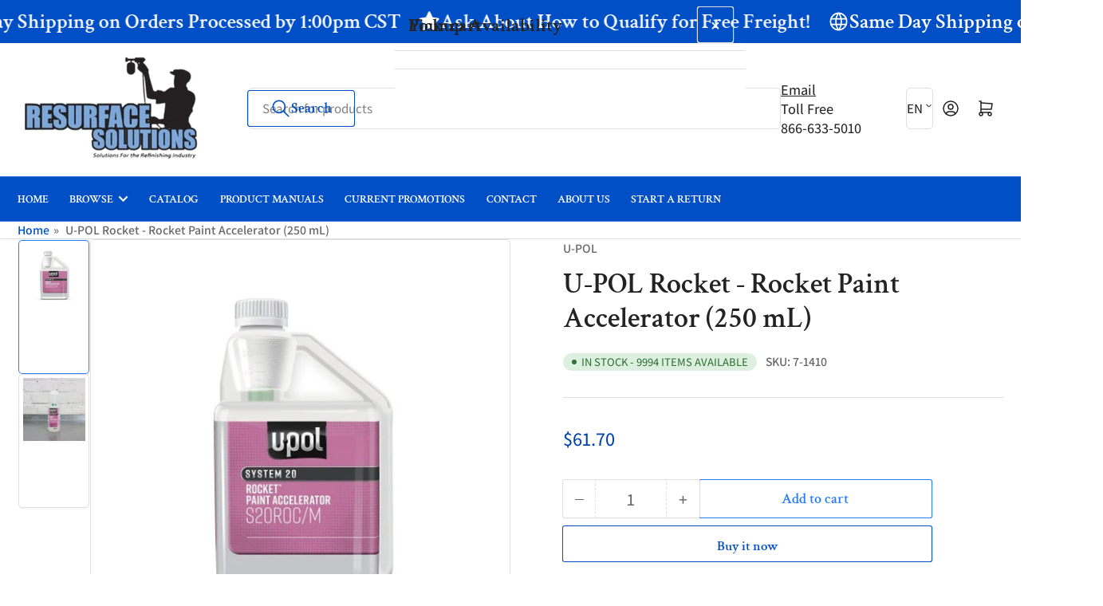

--- FILE ---
content_type: text/css
request_url: https://www.resurfacesolutions.com/cdn/shop/t/27/assets/component-breadcrumb.css?v=108419734676191634971767970931
body_size: -482
content:
.section-breadcrumbs-wrapper .section-content{border-bottom:1px solid rgba(var(--color-border))}.section-breadcrumbs-wrapper .section-content.color-background-1{border-bottom:none}.section-breadcrumbs-wrapper .section-content.color-background-1 .breadcrumb{border-bottom:1px solid rgba(var(--color-border))}.section-breadcrumbs-setting{margin:0}.breadcrumb{font-size:calc(var(--font-body-scale) * 1.3rem);display:none;line-height:normal;padding-block:1.7rem}.breadcrumb a{color:rgba(var(--color-accent-1));transition:text-decoration .18s ease;text-decoration-color:transparent}.breadcrumb a:hover{text-decoration:underline}.breadcrumb span{display:inline-block;margin:0 .2rem}@media (min-width: 990px){.breadcrumb{display:block}}
/*# sourceMappingURL=/cdn/shop/t/27/assets/component-breadcrumb.css.map?v=108419734676191634971767970931 */


--- FILE ---
content_type: text/css
request_url: https://www.resurfacesolutions.com/cdn/shop/t/27/assets/component-button-top.css?v=23341819898534136861767970931
body_size: -501
content:
.button-top{position:fixed;display:none;bottom:20px;right:20px;align-items:center;justify-content:center;line-height:1;width:44px;height:44px;border:0;font-size:24px;cursor:pointer;-webkit-user-select:none;user-select:none;z-index:35;box-shadow:0 .2rem rgba(var(--color-aux-box-shadow));color:rgba(var(--color-aux-foreground));border-radius:var(--buttons-radius);border:var(--inputs-border-width) solid rgba(var(--color-aux-border));pointer-events:none;opacity:0;transition:opacity .18s ease}@media (min-width: 1200px){.button-top{display:flex}}.button-top.button-top-visible{opacity:1;pointer-events:auto}.drawer-open .button-top{display:none!important}.button-top svg{flex:none}
/*# sourceMappingURL=/cdn/shop/t/27/assets/component-button-top.css.map?v=23341819898534136861767970931 */


--- FILE ---
content_type: text/javascript
request_url: https://www.resurfacesolutions.com/cdn/shop/t/27/assets/scrolling-elements.js?v=112907883763943520381767970931
body_size: -471
content:
customElements.get("scrolling-elements")||customElements.define("scrolling-elements",class extends HTMLElement{constructor(){super()}connectedCallback(){if(this.offsetParent===null)return;const container=this.querySelector(".scrolling-elements-wrap");let groups=Array.from(container.querySelectorAll(".scrolling-elements-group"));if(!groups.length)return;const totalGroupWidth=groups.reduce((acc,group)=>acc+group.offsetWidth,0);let totalWidth=totalGroupWidth;for(;totalWidth<window.innerWidth;){const newGroups=groups.map(group=>group.cloneNode(!0));container.append(...newGroups),totalWidth+=totalGroupWidth}}});
//# sourceMappingURL=/cdn/shop/t/27/assets/scrolling-elements.js.map?v=112907883763943520381767970931
